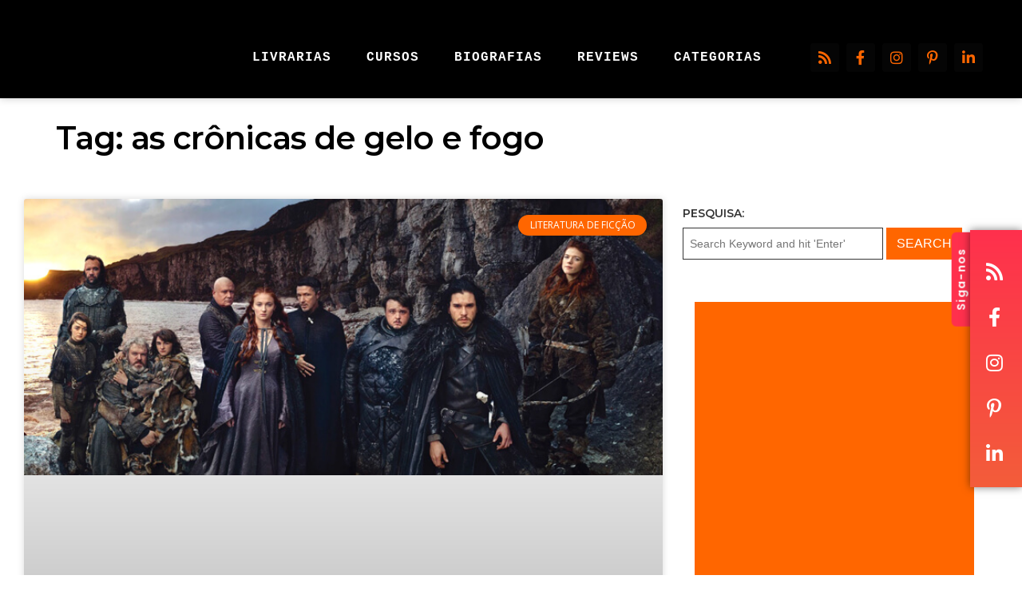

--- FILE ---
content_type: text/html; charset=utf-8
request_url: https://www.google.com/recaptcha/api2/aframe
body_size: 268
content:
<!DOCTYPE HTML><html><head><meta http-equiv="content-type" content="text/html; charset=UTF-8"></head><body><script nonce="FT38Qxdh0r1A-VAHbX-BjA">/** Anti-fraud and anti-abuse applications only. See google.com/recaptcha */ try{var clients={'sodar':'https://pagead2.googlesyndication.com/pagead/sodar?'};window.addEventListener("message",function(a){try{if(a.source===window.parent){var b=JSON.parse(a.data);var c=clients[b['id']];if(c){var d=document.createElement('img');d.src=c+b['params']+'&rc='+(localStorage.getItem("rc::a")?sessionStorage.getItem("rc::b"):"");window.document.body.appendChild(d);sessionStorage.setItem("rc::e",parseInt(sessionStorage.getItem("rc::e")||0)+1);localStorage.setItem("rc::h",'1769086417918');}}}catch(b){}});window.parent.postMessage("_grecaptcha_ready", "*");}catch(b){}</script></body></html>